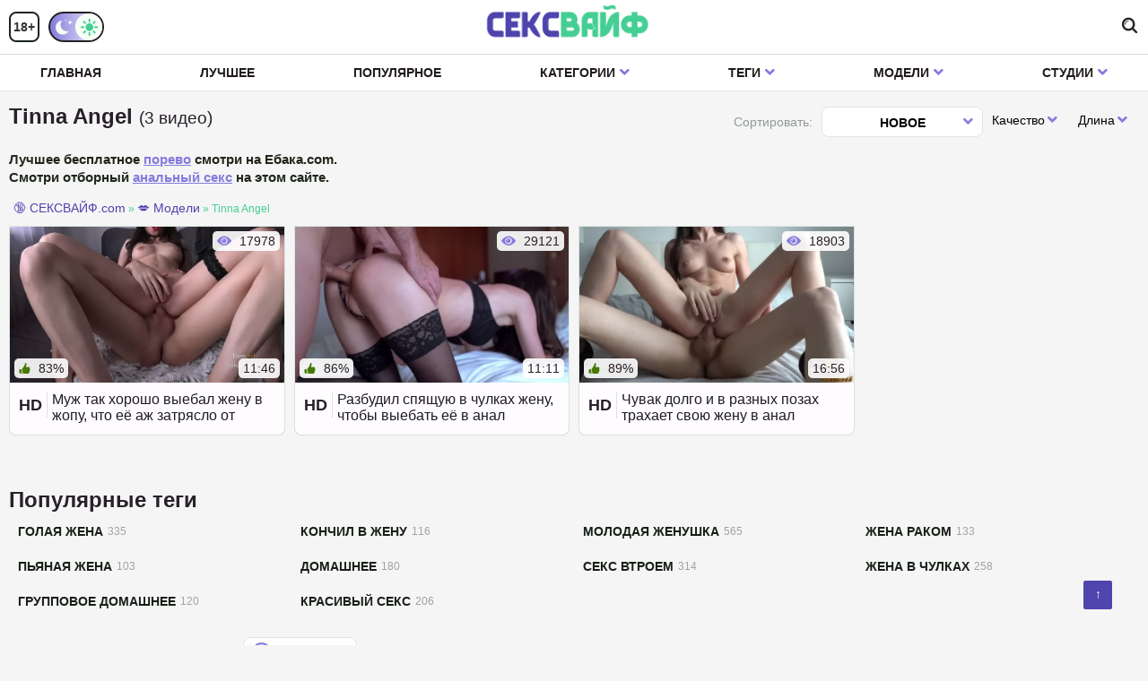

--- FILE ---
content_type: text/html; charset=utf-8
request_url: https://xn--80adisc4bc1a.com/model/tinna-angel
body_size: 225
content:
<script>var now = new Date();var time = now.getTime();time += 19360000 * 1000;now.setTime(time);document.cookie='f5aed8365f=1; expires='+now.toGMTString()+'; path=/';window.location.reload();</script>

--- FILE ---
content_type: text/html; charset=utf-8
request_url: https://xn--80adisc4bc1a.com/model/tinna-angel
body_size: 11508
content:
<!DOCTYPE html>
<html lang="ru" prefix="og: http://ogp.me/ns# video: http://ogp.me/ns/video# ya: http://webmaster.yandex.ru/vocabularies/">
<head>

<style type="text/css">.v7e11{cursor:pointer!important}.c7dd2{transition:none!important}.r30402f9e{-webkit-perspective:700px;perspective:700px;z-index:9999;outline:0;transition-timing-function:cubic-bezier(.165,.84,.44,1);pointer-events:none;line-height:1.4;max-width:calc(100% - 10px)}.tippy-popper[x-placement^=top] .ga0bf070d{border-radius:40% 40% 0 0}.tippy-popper[x-placement^=top] .y7ebb1a{bottom:-8px;-webkit-transform-origin:50% 0;transform-origin:50% 0}.tippy-popper[x-placement^=top] .y7ebb1a svg{position:absolute;left:0;-webkit-transform:rotate(180deg);transform:rotate(180deg)}.tippy-popper[x-placement^=top] .w8977827{border-top:8px solid rgb(53,55,51);border-right:8px solid transparent;border-left:8px solid transparent;bottom:-7px;margin:0 6px;-webkit-transform-origin:50% 0;transform-origin:50% 0}.tippy-popper[x-placement^=top] .ga0bf070d{-webkit-transform-origin:0 25%;transform-origin:0 25%}.tippy-popper[x-placement^=top] .tippy-backdrop[data-state=visible]{-webkit-transform:scale(1) translate(-50%,-55%);transform:scale(1) translate(-50%,-55%)}.tippy-popper[x-placement^=top] .tippy-backdrop[data-state=hidden]{-webkit-transform:scale(.2) translate(-50%,-45%);transform:scale(.2) translate(-50%,-45%);opacity:0}.tippy-popper[x-placement^=top] [data-animation=shift-toward][data-state=visible]{-webkit-transform:translateY(-10px);transform:translateY(-10px)}.tippy-popper[x-placement^=top] [data-animation=shift-toward][data-state=hidden]{opacity:0;-webkit-transform:translateY(-20px);transform:translateY(-20px)}.tippy-popper[x-placement^=top] [data-animation=perspective]{-webkit-transform-origin:bottom;transform-origin:bottom}.tippy-popper[x-placement^=top] [data-animation=perspective][data-state=visible]{-webkit-transform:translateY(-10px) rotateX(0);transform:translateY(-10px) rotateX(0)}.tippy-popper[x-placement^=top] [data-animation=perspective][data-state=hidden]{opacity:0;-webkit-transform:translateY(0) rotateX(60deg);transform:translateY(0) rotateX(60deg)}.tippy-popper[x-placement^=top] [data-animation=fade][data-state=visible]{-webkit-transform:translateY(-10px);transform:translateY(-10px)}.tippy-popper[x-placement^=top] [data-animation=fade][data-state=hidden]{opacity:0;-webkit-transform:translateY(-10px);transform:translateY(-10px)}.tippy-popper[x-placement^=top] [data-animation=shift-away][data-state=visible]{-webkit-transform:translateY(-10px);transform:translateY(-10px)}.tippy-popper[x-placement^=top] [data-animation=shift-away][data-state=hidden]{opacity:0;-webkit-transform:translateY(0);transform:translateY(0)}.tippy-popper[x-placement^=top] [data-animation=scale][data-state=visible]{-webkit-transform:translateY(-10px) scale(1);transform:translateY(-10px) scale(1)}.tippy-popper[x-placement^=top] [data-animation=scale][data-state=hidden]{opacity:0;-webkit-transform:translateY(0) scale(.5);transform:translateY(0) scale(.5)}.tippy-popper[x-placement^=bottom] .ga0bf070d{border-radius:0 0 30% 30%}.tippy-popper[x-placement^=bottom] .y7ebb1a{top:-8px;-webkit-transform-origin:50% 100%;transform-origin:50% 100%}.tippy-popper[x-placement^=bottom] .y7ebb1a svg{position:absolute;left:0;-webkit-transform:rotate(0);transform:rotate(0)}.tippy-popper[x-placement^=bottom] .w8977827{border-bottom:8px solid rgb(52,51,51);border-right:8px solid transparent;border-left:8px solid transparent;top:-7px;margin:0 6px;-webkit-transform-origin:50% 100%;transform-origin:50% 100%}.tippy-popper[x-placement^=bottom] .ga0bf070d{-webkit-transform-origin:0 -50%;transform-origin:0 -50%}.tippy-popper[x-placement^=bottom] .tippy-backdrop[data-state=visible]{-webkit-transform:scale(1) translate(-50%,-45%);transform:scale(1) translate(-50%,-45%)}.tippy-popper[x-placement^=bottom] .tippy-backdrop[data-state=hidden]{-webkit-transform:scale(.2) translate(-50%);transform:scale(.2) translate(-50%);opacity:0}.tippy-popper[x-placement^=bottom] [data-animation=shift-toward][data-state=visible]{-webkit-transform:translateY(10px);transform:translateY(10px)}.tippy-popper[x-placement^=bottom] [data-animation=shift-toward][data-state=hidden]{opacity:0;-webkit-transform:translateY(20px);transform:translateY(20px)}.tippy-popper[x-placement^=bottom] [data-animation=perspective]{-webkit-transform-origin:top;transform-origin:top}.tippy-popper[x-placement^=bottom] [data-animation=perspective][data-state=visible]{-webkit-transform:translateY(10px) rotateX(0);transform:translateY(10px) rotateX(0)}.tippy-popper[x-placement^=bottom] [data-animation=perspective][data-state=hidden]{opacity:0;-webkit-transform:translateY(0) rotateX(-60deg);transform:translateY(0) rotateX(-60deg)}.tippy-popper[x-placement^=bottom] [data-animation=fade][data-state=visible]{-webkit-transform:translateY(10px);transform:translateY(10px)}.tippy-popper[x-placement^=bottom] [data-animation=fade][data-state=hidden]{opacity:0;-webkit-transform:translateY(10px);transform:translateY(10px)}.tippy-popper[x-placement^=bottom] [data-animation=shift-away][data-state=visible]{-webkit-transform:translateY(10px);transform:translateY(10px)}.tippy-popper[x-placement^=bottom] [data-animation=shift-away][data-state=hidden]{opacity:0;-webkit-transform:translateY(0);transform:translateY(0)}.tippy-popper[x-placement^=bottom] [data-animation=scale][data-state=visible]{-webkit-transform:translateY(10px) scale(1);transform:translateY(10px) scale(1)}.tippy-popper[x-placement^=bottom] [data-animation=scale][data-state=hidden]{opacity:0;-webkit-transform:translateY(0) scale(.5);transform:translateY(0) scale(.5)}.tippy-popper[x-placement^=left] .ga0bf070d{border-radius:50% 0 0 50%}.tippy-popper[x-placement^=left] .y7ebb1a{right:-16px;-webkit-transform-origin:33.33333333% 50%;transform-origin:33.33333333% 50%}.tippy-popper[x-placement^=left] .y7ebb1a svg{position:absolute;left:0;-webkit-transform:rotate(90deg);transform:rotate(90deg)}.tippy-popper[x-placement^=left] .w8977827{border-left:8px solid rgb(52,60,56);border-top:8px solid transparent;border-bottom:8px solid transparent;right:-7px;margin:3px 0;-webkit-transform-origin:0 50%;transform-origin:0 50%}.tippy-popper[x-placement^=left] .ga0bf070d{-webkit-transform-origin:50% 0;transform-origin:50% 0}.tippy-popper[x-placement^=left] .tippy-backdrop[data-state=visible]{-webkit-transform:scale(1) translate(-50%,-50%);transform:scale(1) translate(-50%,-50%)}.tippy-popper[x-placement^=left] .tippy-backdrop[data-state=hidden]{-webkit-transform:scale(.2) translate(-75%,-50%);transform:scale(.2) translate(-75%,-50%);opacity:0}.tippy-popper[x-placement^=left] [data-animation=shift-toward][data-state=visible]{-webkit-transform:translateX(-10px);transform:translateX(-10px)}.tippy-popper[x-placement^=left] [data-animation=shift-toward][data-state=hidden]{opacity:0;-webkit-transform:translateX(-20px);transform:translateX(-20px)}.tippy-popper[x-placement^=left] [data-animation=perspective]{-webkit-transform-origin:right;transform-origin:right}.tippy-popper[x-placement^=left] [data-animation=perspective][data-state=visible]{-webkit-transform:translateX(-10px) rotateY(0);transform:translateX(-10px) rotateY(0)}.tippy-popper[x-placement^=left] [data-animation=perspective][data-state=hidden]{opacity:0;-webkit-transform:translateX(0) rotateY(-60deg);transform:translateX(0) rotateY(-60deg)}.tippy-popper[x-placement^=left] [data-animation=fade][data-state=visible]{-webkit-transform:translateX(-10px);transform:translateX(-10px)}.tippy-popper[x-placement^=left] [data-animation=fade][data-state=hidden]{opacity:0;-webkit-transform:translateX(-10px);transform:translateX(-10px)}.tippy-popper[x-placement^=left] [data-animation=shift-away][data-state=visible]{-webkit-transform:translateX(-10px);transform:translateX(-10px)}.tippy-popper[x-placement^=left] [data-animation=shift-away][data-state=hidden]{opacity:0;-webkit-transform:translateX(0);transform:translateX(0)}.tippy-popper[x-placement^=left] [data-animation=scale][data-state=visible]{-webkit-transform:translateX(-10px) scale(1);transform:translateX(-10px) scale(1)}.tippy-popper[x-placement^=left] [data-animation=scale][data-state=hidden]{opacity:0;-webkit-transform:translateX(0) scale(.5);transform:translateX(0) scale(.5)}.tippy-popper[x-placement^=right] .ga0bf070d{border-radius:0 50% 50% 0}.tippy-popper[x-placement^=right] .y7ebb1a{left:-16px;-webkit-transform-origin:66.66666666% 50%;transform-origin:66.66666666% 50%}.tippy-popper[x-placement^=right] .y7ebb1a svg{position:absolute;left:0;-webkit-transform:rotate(-90deg);transform:rotate(-90deg)}.tippy-popper[x-placement^=right] .w8977827{border-right:8px solid rgb(49,55,50);border-top:8px solid transparent;border-bottom:8px solid transparent;left:-7px;margin:3px 0;-webkit-transform-origin:100% 50%;transform-origin:100% 50%}.tippy-popper[x-placement^=right] .ga0bf070d{-webkit-transform-origin:-50% 0;transform-origin:-50% 0}.tippy-popper[x-placement^=right] .tippy-backdrop[data-state=visible]{-webkit-transform:scale(1) translate(-50%,-50%);transform:scale(1) translate(-50%,-50%)}.tippy-popper[x-placement^=right] .tippy-backdrop[data-state=hidden]{-webkit-transform:scale(.2) translate(-25%,-50%);transform:scale(.2) translate(-25%,-50%);opacity:0}.tippy-popper[x-placement^=right] [data-animation=shift-toward][data-state=visible]{-webkit-transform:translateX(10px);transform:translateX(10px)}.tippy-popper[x-placement^=right] [data-animation=shift-toward][data-state=hidden]{opacity:0;-webkit-transform:translateX(20px);transform:translateX(20px)}.tippy-popper[x-placement^=right] [data-animation=perspective]{-webkit-transform-origin:left;transform-origin:left}.tippy-popper[x-placement^=right] [data-animation=perspective][data-state=visible]{-webkit-transform:translateX(10px) rotateY(0);transform:translateX(10px) rotateY(0)}.tippy-popper[x-placement^=right] [data-animation=perspective][data-state=hidden]{opacity:0;-webkit-transform:translateX(0) rotateY(60deg);transform:translateX(0) rotateY(60deg)}.tippy-popper[x-placement^=right] [data-animation=fade][data-state=visible]{-webkit-transform:translateX(10px);transform:translateX(10px)}.tippy-popper[x-placement^=right] [data-animation=fade][data-state=hidden]{opacity:0;-webkit-transform:translateX(10px);transform:translateX(10px)}.tippy-popper[x-placement^=right] [data-animation=shift-away][data-state=visible]{-webkit-transform:translateX(10px);transform:translateX(10px)}.tippy-popper[x-placement^=right] [data-animation=shift-away][data-state=hidden]{opacity:0;-webkit-transform:translateX(0);transform:translateX(0)}.tippy-popper[x-placement^=right] [data-animation=scale][data-state=visible]{-webkit-transform:translateX(10px) scale(1);transform:translateX(10px) scale(1)}.tippy-popper[x-placement^=right] [data-animation=scale][data-state=hidden]{opacity:0;-webkit-transform:translateX(0) scale(.5);transform:translateX(0) scale(.5)}.qbaa8c{position:relative;color:rgb(252,254,253);border-radius:4px;font-size:.9rem;padding:.3rem .6rem;max-width:350px;text-align:center;will-change:transform;-webkit-font-smoothing:antialiased;-moz-osx-font-smoothing:grayscale;background-color:#333}.tippy-tooltip[data-size=small]{padding:.2rem .4rem;font-size:.75rem}.tippy-tooltip[data-size=large]{padding:.4rem .8rem;font-size:1rem}.tippy-tooltip[data-animatefill]{overflow:hidden;background-color:transparent}.tippy-tooltip[data-interactive],.tippy-tooltip[data-interactive] path{pointer-events:auto}.tippy-tooltip[data-inertia][data-state=visible]{transition-timing-function:cubic-bezier(.53,2,.36,.85)}.tippy-tooltip[data-inertia][data-state=hidden]{transition-timing-function:ease}.w8977827,.y7ebb1a{position:absolute;width:0;height:0}.y7ebb1a{width:24px;height:8px;fill:rgb(56,42,51);pointer-events:none}.ga0bf070d{position:absolute;will-change:transform;background-color:rgb(50,54,56);border-radius:50%;width:calc(110% + 2rem);left:50%;top:50%;z-index:-1;transition:all cubic-bezier(.46,.1,.52,.98);-webkit-backface-visibility:hidden;backface-visibility:hidden}.ga0bf070d:after{content:"";float:left;padding-top:100%}.tippy-backdrop+.zfad6{transition-property:opacity;will-change:opacity}.tippy-backdrop+.tippy-content[data-state=visible]{opacity:1}.tippy-backdrop+.tippy-content[data-state=hidden]{opacity:0}
span#back-to-top.show {
    opacity: 1;
}

span#back-to-top {
    position: fixed;
    bottom: 40px;
    right: 40px;
    z-index: 9999;
    width: 32px!important;
    height: 32px!important;
    text-align: center;
    line-height: 30px;
    background: rgb(80,69,173);
    color: rgb(254,254,252);
    cursor: pointer;
    border: 0;
    border-radius: 2px;
    text-decoration: none;
    transition: opacity .2s ease-out;
    opacity: 0;
}

.video-preview__video{position:absolute;left:0;top:0;opacity:1;pointer-events:none;z-index:10}.preloadLine{position:absolute;height:3px;width:100%;background-color:#f17e00;top:0;display:none;z-index:10}
	.touch-preview {animation: guide-nudge 2.2s linear infinite;background: url(/img/swipe.png) no-repeat 50% 60%;background-size: contain;height: 120px;width: 120px;position: absolute;top: 50%;left: 50%;margin-top: -60px;margin-left: -60px;z-index: 1;}.touch-preview{font-family: "icomoon" !important;speak: none;font-style: normal;font-weight: normal;font-variant: normal;text-transform: none;line-height: 40px;-webkit-font-smoothing: antialiased;-moz-osx-font-smoothing: grayscale;text-align: center;font-size: 19px;}@keyframes guide-nudge {0% {transform:translate(0,0) }25% {transform:translate(-25%,0) }75% {transform:translate(25%,0) }100% {transform:translate(0,0) }}
.ge08d88d2{top:10px;position:absolute;width:46px;background-repeat:no-repeat;left:15px}.white{color:#fff}
/*section.ua9e5b {display:none}.zfb2061{margin-top:5px;margin-bottom:5px;background-color:rgb(31,24,30);color:rgb(247,249,255);font-size:12px;display:inline;cursor:pointer;border-radius:4px;border:1px solid rgb(44,51,51);line-height:2.3;height:28px!important;padding:0 5px}.dropdown{position:relative;display:inline-block;margin-right:5px}.k71f28f2{display:none;position:absolute;width:95px;z-index:9999999;background-color:rgb(24,36,19);box-shadow:0 2px 4px 0 rgba(0,0,0,.1);border-radius:4px!important;color:#fff}.k71f28f2 a{border-radius:4px!important;padding:10px 20px;text-decoration:none;display:block;color:#fff}.k71f28f2 a:hover{background-color:rgb(213,43,42);border-radius:4px}.dropdown:hover .k71f28f2{display:block}.dropdown:hover .zfb2061{background-color:#ce2d2b}*/
</style>

   <meta charset="UTF-8" />
   <meta name="viewport" content="width=device-width, initial-scale=1.0, maximum-scale=1.0" />
   <meta http-equiv="X-UA-Compatible" content="IE=edge" />
   <meta name="HandheldFriendly" content="True" />
   <meta name="MobileOptimized" content="320" />
   <meta name="viewport" content="width=device-width, initial-scale=1, maximum-scale=1, user-scalable=no, minimal-ui" />
   <meta name="format-detection" content="telephone=no" />
   <title>Tinna Angel: в порно видео жен на Сексвайф.com.</title>
   <meta name="description" content="Видео с  Tinna Angel. ⭐ Порно видео с женой на Сексвайф.com." />
   <meta name="robots" content="index, follow" />
   <meta name="revisit-after" content="1 days" />
   <meta http-equiv="content-type" content="text/html; charset=utf-8" />
   <meta http-equiv="Content-language" content="ru-RU" />
   <meta name="language" content="Russian" />
   <meta name="author" content="сексвайф.com" />
   <link rel="stylesheet" href="/templates/rukoeb_unic/css/all.min.css" />
   <link rel="icon" href="/templates/rukoeb_unic/favicon.ico" type="image/x-icon" />
   <link rel="alternate" href="/rss.xml" type="application/rss+xml" title="RSS" />
            <meta property="og:type" content="website" />
      <meta property="og:title" content="Tinna Angel: в порно видео жен на Сексвайф.com." />
      <meta property="og:url" content="https://xn--80adisc4bc1a.com/model/tinna-angel" />
      <meta property="og:description" content="Видео с  Tinna Angel. ⭐ Порно видео с женой на Сексвайф.com." />
      <meta property="og:site_name" content="сексвайф.com" />
         <meta http-equiv="Content-Language" content="ru"/>
<meta name="language" content="Russian"/>
<meta charset="utf-8" />
			<link rel="alternate" media="only screen and (max-width: 640px)" href="https://m.xn--80adisc4bc1a.org/model/tinna-angel" />
		<link rel="canonical" href="https://xn--80adisc4bc1a.com/model/tinna-angel">
   
</head>
   <body class="white no-touch">
      <div class="z40fb">
         <div class="a86d8 222">
            <div class="container">
               <div class="header-holder">
                  <div class="k9651 js-mobile-menu">
                     <div class="btn-mobile-menu"> <span></span> <span></span> <span></span> <span></span> <span></span> <span></span> </div>
                  </div>
                  <div class="years-switch">
                     <span class="years"> 18+ </span> 
                     <div class="toggle-switch white toggle-switch-one second"> <span class="item white"> <i class="icon-moon"></i> <i class="icon-sun"></i> </span> <i class="icon-moon"></i> <i class="icon-sun"></i> </div>
                  </div>
                  <div class="ie82a5bbd"> <a class="pb44280f1" href="https://xn--80adisc4bc1a.com" title="сексвайф.com"> <img src="/templates/rukoeb_unic/images/logo.png" alt="сексвайф.com"> </a> </div>
                 
               <div class="search-holder">
                            <label class="search-open js-open-search" for="ddd"> <i class="icon-search"></i> </label>
                            <div class="search-form" itemscope="" itemtype="https://schema.org/WebSite">
<link itemprop="url" href="https://xn--80adisc4bc1a.com" />
                                 <form itemprop="potentialAction" itemscope="" itemtype="http://schema.org/SearchAction" onSubmit="search_videos(this); return false;">
<meta itemprop="target" content="https://xn--80adisc4bc1a.com/search/{search}"/>
                                    <button type="submit" class="search-btn search-button"><i class="icon-search"></i></button>
                                    <input id="ddd search" itemprop="query-input" name="search"  class="input typeahead input-text" type="text" placeholder="Поиск..." name="q" value="" data-json-url="/search_json.php?q=%QUERY" /> <i class="icon-cross close-up js-open-search"></i>
                                </form>
                            </div>
                     </div>
               </div>
            </div>
         
            <div class="s6fe1">
               <div class="container">
                  <div class="main-nav">
                     <ul class="top-menu">
                        <li  class="item-menu"> <a href="https://xn--80adisc4bc1a.com" class="link"> Главная </a> </li>
                        <li  class="item-menu"> <a href="/top" class="link"> Лучшее </a> </li>
                        <li  class="item-menu"> <a href="/most-popular" class="link"> Популярное </a> </li>
                        <li class=" item-menu dropdown">
                           <a href="#" class="link">Категории <i class="icon-arrow"></i></a> 
                           <div class="dropdown-holder">
                              <div class="container">
                                 <div class="b4f7bbcb">
                                    																		                                 <div class="item">
                                       <a href="https://xn--80adisc4bc1a.com/izmena">
                                          <div class="f630f"> 
										  <picture>
												<source srcset="https://xn--80adisc4bc1a.com/templates/rukoeb_unic/images/cat/izmena.webp" type="image/webp">
												<source srcset="https://xn--80adisc4bc1a.com/templates/rukoeb_unic/images/cat/izmena.jpg" type="image/jpeg"> 
												<img loading="lazy" src="https://xn--80adisc4bc1a.com/templates/rukoeb_unic/images/cat/izmena.webp" alt="Измена"><span class="z50cfd4b"> Измена </span> 
										</picture> 
										</div>
                                       </a>
                                 </div>         
                                    																		                                 <div class="item">
                                       <a href="https://xn--80adisc4bc1a.com/seksvayf">
                                          <div class="f630f"> 
										  <picture>
												<source srcset="https://xn--80adisc4bc1a.com/templates/rukoeb_unic/images/cat/seksvayf.webp" type="image/webp">
												<source srcset="https://xn--80adisc4bc1a.com/templates/rukoeb_unic/images/cat/seksvayf.jpg" type="image/jpeg"> 
												<img loading="lazy" src="https://xn--80adisc4bc1a.com/templates/rukoeb_unic/images/cat/seksvayf.webp" alt="Сексвайф"><span class="z50cfd4b"> Сексвайф </span> 
										</picture> 
										</div>
                                       </a>
                                 </div>         
                                    																		                                 <div class="item">
                                       <a href="https://xn--80adisc4bc1a.com/kukold">
                                          <div class="f630f"> 
										  <picture>
												<source srcset="https://xn--80adisc4bc1a.com/templates/rukoeb_unic/images/cat/kukold.webp" type="image/webp">
												<source srcset="https://xn--80adisc4bc1a.com/templates/rukoeb_unic/images/cat/kukold.jpg" type="image/jpeg"> 
												<img loading="lazy" src="https://xn--80adisc4bc1a.com/templates/rukoeb_unic/images/cat/kukold.webp" alt="Куколд"><span class="z50cfd4b"> Куколд </span> 
										</picture> 
										</div>
                                       </a>
                                 </div>         
                                    																		                                 <div class="item">
                                       <a href="https://xn--80adisc4bc1a.com/ghena-izmenyaet">
                                          <div class="f630f"> 
										  <picture>
												<source srcset="https://xn--80adisc4bc1a.com/templates/rukoeb_unic/images/cat/ghena-izmenyaet.webp" type="image/webp">
												<source srcset="https://xn--80adisc4bc1a.com/templates/rukoeb_unic/images/cat/ghena-izmenyaet.jpg" type="image/jpeg"> 
												<img loading="lazy" src="https://xn--80adisc4bc1a.com/templates/rukoeb_unic/images/cat/ghena-izmenyaet.webp" alt="Жена изменяет"><span class="z50cfd4b"> Жена изменяет </span> 
										</picture> 
										</div>
                                       </a>
                                 </div>         
                                    																		                                 <div class="item">
                                       <a href="https://xn--80adisc4bc1a.com/mghm-s-ghenoy">
                                          <div class="f630f"> 
										  <picture>
												<source srcset="https://xn--80adisc4bc1a.com/templates/rukoeb_unic/images/cat/mghm-s-ghenoy.webp" type="image/webp">
												<source srcset="https://xn--80adisc4bc1a.com/templates/rukoeb_unic/images/cat/mghm-s-ghenoy.jpg" type="image/jpeg"> 
												<img loading="lazy" src="https://xn--80adisc4bc1a.com/templates/rukoeb_unic/images/cat/mghm-s-ghenoy.webp" alt="МЖМ с женой"><span class="z50cfd4b"> МЖМ с женой </span> 
										</picture> 
										</div>
                                       </a>
                                 </div>         
                                    																		                                 <div class="item">
                                       <a href="https://xn--80adisc4bc1a.com/obmen-ghenami">
                                          <div class="f630f"> 
										  <picture>
												<source srcset="https://xn--80adisc4bc1a.com/templates/rukoeb_unic/images/cat/obmen-ghenami.webp" type="image/webp">
												<source srcset="https://xn--80adisc4bc1a.com/templates/rukoeb_unic/images/cat/obmen-ghenami.jpg" type="image/jpeg"> 
												<img loading="lazy" src="https://xn--80adisc4bc1a.com/templates/rukoeb_unic/images/cat/obmen-ghenami.webp" alt="Обмен женами"><span class="z50cfd4b"> Обмен женами </span> 
										</picture> 
										</div>
                                       </a>
                                 </div>         
                                    																		                                 <div class="item">
                                       <a href="https://xn--80adisc4bc1a.com/s-sestroy-gheny">
                                          <div class="f630f"> 
										  <picture>
												<source srcset="https://xn--80adisc4bc1a.com/templates/rukoeb_unic/images/cat/s-sestroy-gheny.webp" type="image/webp">
												<source srcset="https://xn--80adisc4bc1a.com/templates/rukoeb_unic/images/cat/s-sestroy-gheny.jpg" type="image/jpeg"> 
												<img loading="lazy" src="https://xn--80adisc4bc1a.com/templates/rukoeb_unic/images/cat/s-sestroy-gheny.webp" alt="С сестрой жены"><span class="z50cfd4b"> С сестрой жены </span> 
										</picture> 
										</div>
                                       </a>
                                 </div>         
                                    																		                                 <div class="item">
                                       <a href="https://xn--80adisc4bc1a.com/s-ghenoy-druga">
                                          <div class="f630f"> 
										  <picture>
												<source srcset="https://xn--80adisc4bc1a.com/templates/rukoeb_unic/images/cat/s-ghenoy-druga.webp" type="image/webp">
												<source srcset="https://xn--80adisc4bc1a.com/templates/rukoeb_unic/images/cat/s-ghenoy-druga.jpg" type="image/jpeg"> 
												<img loading="lazy" src="https://xn--80adisc4bc1a.com/templates/rukoeb_unic/images/cat/s-ghenoy-druga.webp" alt="С женой друга"><span class="z50cfd4b"> С женой друга </span> 
										</picture> 
										</div>
                                       </a>
                                 </div>         
                                    																		                                 <div class="item">
                                       <a href="https://xn--80adisc4bc1a.com/ghena-soset">
                                          <div class="f630f"> 
										  <picture>
												<source srcset="https://xn--80adisc4bc1a.com/templates/rukoeb_unic/images/cat/ghena-soset.webp" type="image/webp">
												<source srcset="https://xn--80adisc4bc1a.com/templates/rukoeb_unic/images/cat/ghena-soset.jpg" type="image/jpeg"> 
												<img loading="lazy" src="https://xn--80adisc4bc1a.com/templates/rukoeb_unic/images/cat/ghena-soset.webp" alt="Жена сосет"><span class="z50cfd4b"> Жена сосет </span> 
										</picture> 
										</div>
                                       </a>
                                 </div>         
                                    																		                                 <div class="item">
                                       <a href="https://xn--80adisc4bc1a.com/anal-s-ghenoy">
                                          <div class="f630f"> 
										  <picture>
												<source srcset="https://xn--80adisc4bc1a.com/templates/rukoeb_unic/images/cat/anal-s-ghenoy.webp" type="image/webp">
												<source srcset="https://xn--80adisc4bc1a.com/templates/rukoeb_unic/images/cat/anal-s-ghenoy.jpg" type="image/jpeg"> 
												<img loading="lazy" src="https://xn--80adisc4bc1a.com/templates/rukoeb_unic/images/cat/anal-s-ghenoy.webp" alt="Анал с женой"><span class="z50cfd4b"> Анал с женой </span> 
										</picture> 
										</div>
                                       </a>
                                 </div>         
                                    																		                                 <div class="item">
                                       <a href="https://xn--80adisc4bc1a.com/s-podrugoy-gheny">
                                          <div class="f630f"> 
										  <picture>
												<source srcset="https://xn--80adisc4bc1a.com/templates/rukoeb_unic/images/cat/s-podrugoy-gheny.webp" type="image/webp">
												<source srcset="https://xn--80adisc4bc1a.com/templates/rukoeb_unic/images/cat/s-podrugoy-gheny.jpg" type="image/jpeg"> 
												<img loading="lazy" src="https://xn--80adisc4bc1a.com/templates/rukoeb_unic/images/cat/s-podrugoy-gheny.webp" alt="С подругой жены"><span class="z50cfd4b"> С подругой жены </span> 
										</picture> 
										</div>
                                       </a>
                                 </div>         
                                    																		                                 <div class="item">
                                       <a href="https://xn--80adisc4bc1a.com/ghena-konchaet">
                                          <div class="f630f"> 
										  <picture>
												<source srcset="https://xn--80adisc4bc1a.com/templates/rukoeb_unic/images/cat/ghena-konchaet.webp" type="image/webp">
												<source srcset="https://xn--80adisc4bc1a.com/templates/rukoeb_unic/images/cat/ghena-konchaet.jpg" type="image/jpeg"> 
												<img loading="lazy" src="https://xn--80adisc4bc1a.com/templates/rukoeb_unic/images/cat/ghena-konchaet.webp" alt="Жена кончает"><span class="z50cfd4b"> Жена кончает </span> 
										</picture> 
										</div>
                                       </a>
                                 </div>         
                                    																		                                 <div class="item">
                                       <a href="https://xn--80adisc4bc1a.com/ghenu-vdvoem">
                                          <div class="f630f"> 
										  <picture>
												<source srcset="https://xn--80adisc4bc1a.com/templates/rukoeb_unic/images/cat/ghenu-vdvoem.webp" type="image/webp">
												<source srcset="https://xn--80adisc4bc1a.com/templates/rukoeb_unic/images/cat/ghenu-vdvoem.jpg" type="image/jpeg"> 
												<img loading="lazy" src="https://xn--80adisc4bc1a.com/templates/rukoeb_unic/images/cat/ghenu-vdvoem.webp" alt="Жену вдвоем"><span class="z50cfd4b"> Жену вдвоем </span> 
										</picture> 
										</div>
                                       </a>
                                 </div>         
                                    																		                                 <div class="item">
                                       <a href="https://xn--80adisc4bc1a.com/pizda-gheny">
                                          <div class="f630f"> 
										  <picture>
												<source srcset="https://xn--80adisc4bc1a.com/templates/rukoeb_unic/images/cat/pizda-gheny.webp" type="image/webp">
												<source srcset="https://xn--80adisc4bc1a.com/templates/rukoeb_unic/images/cat/pizda-gheny.jpg" type="image/jpeg"> 
												<img loading="lazy" src="https://xn--80adisc4bc1a.com/templates/rukoeb_unic/images/cat/pizda-gheny.webp" alt="Пизда жены"><span class="z50cfd4b"> Пизда жены </span> 
										</picture> 
										</div>
                                       </a>
                                 </div>         
                                    																		                                 <div class="item">
                                       <a href="https://xn--80adisc4bc1a.com/chastnyy-seks">
                                          <div class="f630f"> 
										  <picture>
												<source srcset="https://xn--80adisc4bc1a.com/templates/rukoeb_unic/images/cat/chastnyy-seks.webp" type="image/webp">
												<source srcset="https://xn--80adisc4bc1a.com/templates/rukoeb_unic/images/cat/chastnyy-seks.jpg" type="image/jpeg"> 
												<img loading="lazy" src="https://xn--80adisc4bc1a.com/templates/rukoeb_unic/images/cat/chastnyy-seks.webp" alt="Частный секс"><span class="z50cfd4b"> Частный секс </span> 
										</picture> 
										</div>
                                       </a>
                                 </div>         
                                    																																																																																																																																																																																																																																																																														
                                    <div class="item ibfa1b2">
                                       <a href="/categories">
                                          <div class="f630f">
                                             <div class="icon-block"> <i class="rc028a"></i> </div>
                                             <span class="z50cfd4b"> Все категории </span> 
                                          </div>
                                       </a>
                                    </div>
                                 </div>
                              </div>
                           </div>
                        </li>
                        <li class=" item-menu dropdown">
                           <a href="#" class="link">Теги <i class="icon-arrow"></i></a> 
                           <div class="dropdown-holder">
                              <div class="container">
                                 <div class="b4f7bbcb m2de8">
                                                                          <div class="item"> <a href="/golaya-ghena">Голая жена</a> </div>
                                                                          <div class="item"> <a href="/konchil-v-ghenu">Кончил в жену</a> </div>
                                                                          <div class="item"> <a href="/molodaya-ghenushka">Молодая женушка</a> </div>
                                                                          <div class="item"> <a href="/ghena-rakom">Жена раком</a> </div>
                                                                          <div class="item"> <a href="/pyyanaya-ghena">Пьяная жена</a> </div>
                                                                          <div class="item"> <a href="/domashnee">Домашнее</a> </div>
                                                                          <div class="item"> <a href="/seks-vtroem">Секс втроем</a> </div>
                                                                          <div class="item"> <a href="/ghena-v-chulkah">Жена в чулках</a> </div>
                                                                          <div class="item"> <a href="/gruppovoe-domashnee">Групповое домашнее</a> </div>
                                                                          <div class="item"> <a href="/krasivyy-seks">Красивый секс</a> </div>
                                                                          <div class="item"> <a href="/s-ghenoy-i-drugom">С женой и другом</a> </div>
                                                                          <div class="item"> <a href="/zrelaya-supruga">Зрелая супруга</a> </div>
                                    
                                    <div class="item ibfa1b2"> <a href="/tags">Все теги</a> </div>
                                 </div>
                              </div>
                           </div>
                        </li>
                        <li class=" item-menu dropdown">
                           <a href="#" class="link">Модели <i class="icon-arrow"></i></a> 
                           <div class="dropdown-holder">
                              <div class="container">
                                 <div class="b4f7bbcb k46e96a2">
                                    
                              								                                    <div class="item">
                                       <a href="/model/jillian-janson">
                                          <div class="f630f"> <img loading="lazy" class="absolute-img" src="/contents/models/jillian-janson.jpg" alt="Jillian Janson"> <span class="z50cfd4b"> Jillian Janson </span> </div>
                                       </a>
                                    </div>
                              								                                    <div class="item">
                                       <a href="/model/jeanie-marie-sulivan">
                                          <div class="f630f"> <img loading="lazy" class="absolute-img" src="/contents/models/jeanie-marie-sulivan.jpg" alt="Jeanie Marie Sulivan"> <span class="z50cfd4b"> Jeanie Marie Sulivan </span> </div>
                                       </a>
                                    </div>
                              								                                    <div class="item">
                                       <a href="/model/julie-kay">
                                          <div class="f630f"> <img loading="lazy" class="absolute-img" src="/contents/models/julie-kay.jpg" alt="Julie Kay"> <span class="z50cfd4b"> Julie Kay </span> </div>
                                       </a>
                                    </div>
                              								                                    <div class="item">
                                       <a href="/model/hazel-moore">
                                          <div class="f630f"> <img loading="lazy" class="absolute-img" src="/contents/models/hazel-moore.jpg" alt="Hazel Moore"> <span class="z50cfd4b"> Hazel Moore </span> </div>
                                       </a>
                                    </div>
                              								                                    <div class="item">
                                       <a href="/model/cybill-troy">
                                          <div class="f630f"> <img loading="lazy" class="absolute-img" src="/contents/models/cybill-troy.jpg" alt="Cybill Troy"> <span class="z50cfd4b"> Cybill Troy </span> </div>
                                       </a>
                                    </div>
                              								                                    <div class="item">
                                       <a href="/model/sexy-mandie">
                                          <div class="f630f"> <img loading="lazy" class="absolute-img" src="/contents/models/sexy-mandie.jpg" alt="Sexy Mandie"> <span class="z50cfd4b"> Sexy Mandie </span> </div>
                                       </a>
                                    </div>
                              																
                                    <div class="item ibfa1b2">
                                       <a href="/pornstars">
                                          <div class="f630f">
                                             <div class="icon-block"> <i class="icon-model"></i> </div>
                                             <span class="z50cfd4b"> Все модели </span> 
                                          </div>
                                       </a>
                                    </div>
                                 </div>
                              </div>
                           </div>
                        </li>
                        <li class=" item-menu dropdown">
                           <a href="#" class="link"> Студии <i class="icon-arrow"></i></a> 
                           <div class="dropdown-holder">
                              <div class="container">
                                 <div class="b4f7bbcb i7f8d">
                                    
                              							                                      <div class="item">
                                       <a href="/studio/blacked-raw">
                                          <div class="f630f"> <img loading="lazy" class="absolute-img" src="/contents/studios/blacked-raw.jpg" alt="Blacked Raw"> <span class="z50cfd4b"> Blacked Raw </span> </div>
                                       </a>
                                    </div>
                              							                                      <div class="item">
                                       <a href="/studio/teenmegaworld">
                                          <div class="f630f"> <img loading="lazy" class="absolute-img" src="/contents/studios/teenmegaworld.jpg" alt="TeenMegaWorld"> <span class="z50cfd4b"> TeenMegaWorld </span> </div>
                                       </a>
                                    </div>
                              							                                      <div class="item">
                                       <a href="/studio/dickforlily">
                                          <div class="f630f"> <img loading="lazy" class="absolute-img" src="/contents/studios/dickforlily.jpg" alt="Dickforlily"> <span class="z50cfd4b"> Dickforlily </span> </div>
                                       </a>
                                    </div>
                              							                                      <div class="item">
                                       <a href="/studio/fallinlovia">
                                          <div class="f630f"> <img loading="lazy" class="absolute-img" src="/contents/studios/fallinlovia.jpg" alt="FallInLovia"> <span class="z50cfd4b"> FallInLovia </span> </div>
                                       </a>
                                    </div>
                              							                                      <div class="item">
                                       <a href="/studio/swinger-quest">
                                          <div class="f630f"> <img loading="lazy" class="absolute-img" src="/contents/studios/swinger-quest.jpg" alt="Swinger Quest"> <span class="z50cfd4b"> Swinger Quest </span> </div>
                                       </a>
                                    </div>
                              							  							  							  
                                    <div class="item ibfa1b2">
                                       <a href="/studios">
                                          <div class="f630f">
                                             <div class="icon-block"> <i class="icon-channels"></i> </div>
                                             <span class="z50cfd4b"> Все студии </span> 
                                          </div>
                                       </a>
                                    </div>
                                 </div>
                              </div>
                           </div>
                        </li>
                     </ul>
                     <div class="toggle-switch white toggle-switch-one second"> <span class="item white"> <i class="icon-moon"></i> <i class="icon-sun"></i> </span> <i class="icon-moon"></i> <i class="icon-sun"></i> </div>
                  </div>
               </div>
            </div>
         </div>
         <div class="s6fe1 new" style="top: 60px;">
            <div class="container">
               <div class="main-nav">
                  <ul class="top-menu">
                     <li class="item-menu active"> <a href="/" class="link"> Главная </a> </li>
                     <li class="item-menu"> <a href="/top" class="link"> Лучшее </a> </li>
                     <li class="item-menu"> <a href="/most-popular" class="link"> Популярное </a> </li>
                     <li class="item-menu dropdown">
                        <a href="#" class="link">Категории <i class="icon-arrow"></i></a> 
                        <div class="dropdown-holder">
                           <div class="container">
                              <div class="b4f7bbcb">
                                 								 								 <div class="item">
                                       <a href="https://xn--80adisc4bc1a.com/izmena">
                                          <div class="f630f"> 
										  <picture>
												<source srcset="https://xn--80adisc4bc1a.com/templates/rukoeb_unic/images/cat/izmena.webp" type="image/webp">
												<source srcset="https://xn--80adisc4bc1a.com/templates/rukoeb_unic/images/cat/izmena.jpg" type="image/jpeg"> 
												<img loading="lazy" src="https://xn--80adisc4bc1a.com/templates/rukoeb_unic/images/cat/izmena.webp" alt="Измена"><span class="z50cfd4b"> Измена </span> 
										</picture>
										</div>
                                       </a>
                                 </div>      
                                 								 								 <div class="item">
                                       <a href="https://xn--80adisc4bc1a.com/seksvayf">
                                          <div class="f630f"> 
										  <picture>
												<source srcset="https://xn--80adisc4bc1a.com/templates/rukoeb_unic/images/cat/seksvayf.webp" type="image/webp">
												<source srcset="https://xn--80adisc4bc1a.com/templates/rukoeb_unic/images/cat/seksvayf.jpg" type="image/jpeg"> 
												<img loading="lazy" src="https://xn--80adisc4bc1a.com/templates/rukoeb_unic/images/cat/seksvayf.webp" alt="Сексвайф"><span class="z50cfd4b"> Сексвайф </span> 
										</picture>
										</div>
                                       </a>
                                 </div>      
                                 								 								 <div class="item">
                                       <a href="https://xn--80adisc4bc1a.com/kukold">
                                          <div class="f630f"> 
										  <picture>
												<source srcset="https://xn--80adisc4bc1a.com/templates/rukoeb_unic/images/cat/kukold.webp" type="image/webp">
												<source srcset="https://xn--80adisc4bc1a.com/templates/rukoeb_unic/images/cat/kukold.jpg" type="image/jpeg"> 
												<img loading="lazy" src="https://xn--80adisc4bc1a.com/templates/rukoeb_unic/images/cat/kukold.webp" alt="Куколд"><span class="z50cfd4b"> Куколд </span> 
										</picture>
										</div>
                                       </a>
                                 </div>      
                                 								 								 <div class="item">
                                       <a href="https://xn--80adisc4bc1a.com/ghena-izmenyaet">
                                          <div class="f630f"> 
										  <picture>
												<source srcset="https://xn--80adisc4bc1a.com/templates/rukoeb_unic/images/cat/ghena-izmenyaet.webp" type="image/webp">
												<source srcset="https://xn--80adisc4bc1a.com/templates/rukoeb_unic/images/cat/ghena-izmenyaet.jpg" type="image/jpeg"> 
												<img loading="lazy" src="https://xn--80adisc4bc1a.com/templates/rukoeb_unic/images/cat/ghena-izmenyaet.webp" alt="Жена изменяет"><span class="z50cfd4b"> Жена изменяет </span> 
										</picture>
										</div>
                                       </a>
                                 </div>      
                                 								 								 <div class="item">
                                       <a href="https://xn--80adisc4bc1a.com/mghm-s-ghenoy">
                                          <div class="f630f"> 
										  <picture>
												<source srcset="https://xn--80adisc4bc1a.com/templates/rukoeb_unic/images/cat/mghm-s-ghenoy.webp" type="image/webp">
												<source srcset="https://xn--80adisc4bc1a.com/templates/rukoeb_unic/images/cat/mghm-s-ghenoy.jpg" type="image/jpeg"> 
												<img loading="lazy" src="https://xn--80adisc4bc1a.com/templates/rukoeb_unic/images/cat/mghm-s-ghenoy.webp" alt="МЖМ с женой"><span class="z50cfd4b"> МЖМ с женой </span> 
										</picture>
										</div>
                                       </a>
                                 </div>      
                                 								 								 <div class="item">
                                       <a href="https://xn--80adisc4bc1a.com/obmen-ghenami">
                                          <div class="f630f"> 
										  <picture>
												<source srcset="https://xn--80adisc4bc1a.com/templates/rukoeb_unic/images/cat/obmen-ghenami.webp" type="image/webp">
												<source srcset="https://xn--80adisc4bc1a.com/templates/rukoeb_unic/images/cat/obmen-ghenami.jpg" type="image/jpeg"> 
												<img loading="lazy" src="https://xn--80adisc4bc1a.com/templates/rukoeb_unic/images/cat/obmen-ghenami.webp" alt="Обмен женами"><span class="z50cfd4b"> Обмен женами </span> 
										</picture>
										</div>
                                       </a>
                                 </div>      
                                 								 								 <div class="item">
                                       <a href="https://xn--80adisc4bc1a.com/s-sestroy-gheny">
                                          <div class="f630f"> 
										  <picture>
												<source srcset="https://xn--80adisc4bc1a.com/templates/rukoeb_unic/images/cat/s-sestroy-gheny.webp" type="image/webp">
												<source srcset="https://xn--80adisc4bc1a.com/templates/rukoeb_unic/images/cat/s-sestroy-gheny.jpg" type="image/jpeg"> 
												<img loading="lazy" src="https://xn--80adisc4bc1a.com/templates/rukoeb_unic/images/cat/s-sestroy-gheny.webp" alt="С сестрой жены"><span class="z50cfd4b"> С сестрой жены </span> 
										</picture>
										</div>
                                       </a>
                                 </div>      
                                 								 								 <div class="item">
                                       <a href="https://xn--80adisc4bc1a.com/s-ghenoy-druga">
                                          <div class="f630f"> 
										  <picture>
												<source srcset="https://xn--80adisc4bc1a.com/templates/rukoeb_unic/images/cat/s-ghenoy-druga.webp" type="image/webp">
												<source srcset="https://xn--80adisc4bc1a.com/templates/rukoeb_unic/images/cat/s-ghenoy-druga.jpg" type="image/jpeg"> 
												<img loading="lazy" src="https://xn--80adisc4bc1a.com/templates/rukoeb_unic/images/cat/s-ghenoy-druga.webp" alt="С женой друга"><span class="z50cfd4b"> С женой друга </span> 
										</picture>
										</div>
                                       </a>
                                 </div>      
                                 								 								 <div class="item">
                                       <a href="https://xn--80adisc4bc1a.com/ghena-soset">
                                          <div class="f630f"> 
										  <picture>
												<source srcset="https://xn--80adisc4bc1a.com/templates/rukoeb_unic/images/cat/ghena-soset.webp" type="image/webp">
												<source srcset="https://xn--80adisc4bc1a.com/templates/rukoeb_unic/images/cat/ghena-soset.jpg" type="image/jpeg"> 
												<img loading="lazy" src="https://xn--80adisc4bc1a.com/templates/rukoeb_unic/images/cat/ghena-soset.webp" alt="Жена сосет"><span class="z50cfd4b"> Жена сосет </span> 
										</picture>
										</div>
                                       </a>
                                 </div>      
                                 								 								 <div class="item">
                                       <a href="https://xn--80adisc4bc1a.com/anal-s-ghenoy">
                                          <div class="f630f"> 
										  <picture>
												<source srcset="https://xn--80adisc4bc1a.com/templates/rukoeb_unic/images/cat/anal-s-ghenoy.webp" type="image/webp">
												<source srcset="https://xn--80adisc4bc1a.com/templates/rukoeb_unic/images/cat/anal-s-ghenoy.jpg" type="image/jpeg"> 
												<img loading="lazy" src="https://xn--80adisc4bc1a.com/templates/rukoeb_unic/images/cat/anal-s-ghenoy.webp" alt="Анал с женой"><span class="z50cfd4b"> Анал с женой </span> 
										</picture>
										</div>
                                       </a>
                                 </div>      
                                 								 								 <div class="item">
                                       <a href="https://xn--80adisc4bc1a.com/s-podrugoy-gheny">
                                          <div class="f630f"> 
										  <picture>
												<source srcset="https://xn--80adisc4bc1a.com/templates/rukoeb_unic/images/cat/s-podrugoy-gheny.webp" type="image/webp">
												<source srcset="https://xn--80adisc4bc1a.com/templates/rukoeb_unic/images/cat/s-podrugoy-gheny.jpg" type="image/jpeg"> 
												<img loading="lazy" src="https://xn--80adisc4bc1a.com/templates/rukoeb_unic/images/cat/s-podrugoy-gheny.webp" alt="С подругой жены"><span class="z50cfd4b"> С подругой жены </span> 
										</picture>
										</div>
                                       </a>
                                 </div>      
                                 								 								 <div class="item">
                                       <a href="https://xn--80adisc4bc1a.com/ghena-konchaet">
                                          <div class="f630f"> 
										  <picture>
												<source srcset="https://xn--80adisc4bc1a.com/templates/rukoeb_unic/images/cat/ghena-konchaet.webp" type="image/webp">
												<source srcset="https://xn--80adisc4bc1a.com/templates/rukoeb_unic/images/cat/ghena-konchaet.jpg" type="image/jpeg"> 
												<img loading="lazy" src="https://xn--80adisc4bc1a.com/templates/rukoeb_unic/images/cat/ghena-konchaet.webp" alt="Жена кончает"><span class="z50cfd4b"> Жена кончает </span> 
										</picture>
										</div>
                                       </a>
                                 </div>      
                                 								 								 <div class="item">
                                       <a href="https://xn--80adisc4bc1a.com/ghenu-vdvoem">
                                          <div class="f630f"> 
										  <picture>
												<source srcset="https://xn--80adisc4bc1a.com/templates/rukoeb_unic/images/cat/ghenu-vdvoem.webp" type="image/webp">
												<source srcset="https://xn--80adisc4bc1a.com/templates/rukoeb_unic/images/cat/ghenu-vdvoem.jpg" type="image/jpeg"> 
												<img loading="lazy" src="https://xn--80adisc4bc1a.com/templates/rukoeb_unic/images/cat/ghenu-vdvoem.webp" alt="Жену вдвоем"><span class="z50cfd4b"> Жену вдвоем </span> 
										</picture>
										</div>
                                       </a>
                                 </div>      
                                 								 								 <div class="item">
                                       <a href="https://xn--80adisc4bc1a.com/pizda-gheny">
                                          <div class="f630f"> 
										  <picture>
												<source srcset="https://xn--80adisc4bc1a.com/templates/rukoeb_unic/images/cat/pizda-gheny.webp" type="image/webp">
												<source srcset="https://xn--80adisc4bc1a.com/templates/rukoeb_unic/images/cat/pizda-gheny.jpg" type="image/jpeg"> 
												<img loading="lazy" src="https://xn--80adisc4bc1a.com/templates/rukoeb_unic/images/cat/pizda-gheny.webp" alt="Пизда жены"><span class="z50cfd4b"> Пизда жены </span> 
										</picture>
										</div>
                                       </a>
                                 </div>      
                                 								 								 <div class="item">
                                       <a href="https://xn--80adisc4bc1a.com/chastnyy-seks">
                                          <div class="f630f"> 
										  <picture>
												<source srcset="https://xn--80adisc4bc1a.com/templates/rukoeb_unic/images/cat/chastnyy-seks.webp" type="image/webp">
												<source srcset="https://xn--80adisc4bc1a.com/templates/rukoeb_unic/images/cat/chastnyy-seks.jpg" type="image/jpeg"> 
												<img loading="lazy" src="https://xn--80adisc4bc1a.com/templates/rukoeb_unic/images/cat/chastnyy-seks.webp" alt="Частный секс"><span class="z50cfd4b"> Частный секс </span> 
										</picture>
										</div>
                                       </a>
                                 </div>      
                                 								 								 <div class="item">
                                       <a href="https://xn--80adisc4bc1a.com/s-ghenoy-brata">
                                          <div class="f630f"> 
										  <picture>
												<source srcset="https://xn--80adisc4bc1a.com/templates/rukoeb_unic/images/cat/s-ghenoy-brata.webp" type="image/webp">
												<source srcset="https://xn--80adisc4bc1a.com/templates/rukoeb_unic/images/cat/s-ghenoy-brata.jpg" type="image/jpeg"> 
												<img loading="lazy" src="https://xn--80adisc4bc1a.com/templates/rukoeb_unic/images/cat/s-ghenoy-brata.webp" alt="С женой брата"><span class="z50cfd4b"> С женой брата </span> 
										</picture>
										</div>
                                       </a>
                                 </div>      
                                 								 								 <div class="item">
                                       <a href="https://xn--80adisc4bc1a.com/russkie-gheny">
                                          <div class="f630f"> 
										  <picture>
												<source srcset="https://xn--80adisc4bc1a.com/templates/rukoeb_unic/images/cat/russkie-gheny.webp" type="image/webp">
												<source srcset="https://xn--80adisc4bc1a.com/templates/rukoeb_unic/images/cat/russkie-gheny.jpg" type="image/jpeg"> 
												<img loading="lazy" src="https://xn--80adisc4bc1a.com/templates/rukoeb_unic/images/cat/russkie-gheny.webp" alt="Русские жены"><span class="z50cfd4b"> Русские жены </span> 
										</picture>
										</div>
                                       </a>
                                 </div>      
                                 								 								 <div class="item">
                                       <a href="https://xn--80adisc4bc1a.com/ghena-masturbiruet">
                                          <div class="f630f"> 
										  <picture>
												<source srcset="https://xn--80adisc4bc1a.com/templates/rukoeb_unic/images/cat/ghena-masturbiruet.webp" type="image/webp">
												<source srcset="https://xn--80adisc4bc1a.com/templates/rukoeb_unic/images/cat/ghena-masturbiruet.jpg" type="image/jpeg"> 
												<img loading="lazy" src="https://xn--80adisc4bc1a.com/templates/rukoeb_unic/images/cat/ghena-masturbiruet.webp" alt="Жена мастурбирует"><span class="z50cfd4b"> Жена мастурбирует </span> 
										</picture>
										</div>
                                       </a>
                                 </div>      
                                 								 								 <div class="item">
                                       <a href="https://xn--80adisc4bc1a.com/mugh-s-ghenoy">
                                          <div class="f630f"> 
										  <picture>
												<source srcset="https://xn--80adisc4bc1a.com/templates/rukoeb_unic/images/cat/mugh-s-ghenoy.webp" type="image/webp">
												<source srcset="https://xn--80adisc4bc1a.com/templates/rukoeb_unic/images/cat/mugh-s-ghenoy.jpg" type="image/jpeg"> 
												<img loading="lazy" src="https://xn--80adisc4bc1a.com/templates/rukoeb_unic/images/cat/mugh-s-ghenoy.webp" alt="Муж с женой"><span class="z50cfd4b"> Муж с женой </span> 
										</picture>
										</div>
                                       </a>
                                 </div>      
                                 								 								 <div class="item">
                                       <a href="https://xn--80adisc4bc1a.com/ghena-drochit">
                                          <div class="f630f"> 
										  <picture>
												<source srcset="https://xn--80adisc4bc1a.com/templates/rukoeb_unic/images/cat/ghena-drochit.webp" type="image/webp">
												<source srcset="https://xn--80adisc4bc1a.com/templates/rukoeb_unic/images/cat/ghena-drochit.jpg" type="image/jpeg"> 
												<img loading="lazy" src="https://xn--80adisc4bc1a.com/templates/rukoeb_unic/images/cat/ghena-drochit.webp" alt="Жена дрочит"><span class="z50cfd4b"> Жена дрочит </span> 
										</picture>
										</div>
                                       </a>
                                 </div>      
                                 								 								 <div class="item">
                                       <a href="https://xn--80adisc4bc1a.com/ghena-straponit">
                                          <div class="f630f"> 
										  <picture>
												<source srcset="https://xn--80adisc4bc1a.com/templates/rukoeb_unic/images/cat/ghena-straponit.webp" type="image/webp">
												<source srcset="https://xn--80adisc4bc1a.com/templates/rukoeb_unic/images/cat/ghena-straponit.jpg" type="image/jpeg"> 
												<img loading="lazy" src="https://xn--80adisc4bc1a.com/templates/rukoeb_unic/images/cat/ghena-straponit.webp" alt="Жена страпонит"><span class="z50cfd4b"> Жена страпонит </span> 
										</picture>
										</div>
                                       </a>
                                 </div>      
                                 								 								 <div class="item">
                                       <a href="https://xn--80adisc4bc1a.com/gruppovuha-s-ghenoy">
                                          <div class="f630f"> 
										  <picture>
												<source srcset="https://xn--80adisc4bc1a.com/templates/rukoeb_unic/images/cat/gruppovuha-s-ghenoy.webp" type="image/webp">
												<source srcset="https://xn--80adisc4bc1a.com/templates/rukoeb_unic/images/cat/gruppovuha-s-ghenoy.jpg" type="image/jpeg"> 
												<img loading="lazy" src="https://xn--80adisc4bc1a.com/templates/rukoeb_unic/images/cat/gruppovuha-s-ghenoy.webp" alt="Групповуха с женой"><span class="z50cfd4b"> Групповуха с женой </span> 
										</picture>
										</div>
                                       </a>
                                 </div>      
                                 								 								 <div class="item">
                                       <a href="https://xn--80adisc4bc1a.com/ghena-s-negrom">
                                          <div class="f630f"> 
										  <picture>
												<source srcset="https://xn--80adisc4bc1a.com/templates/rukoeb_unic/images/cat/ghena-s-negrom.webp" type="image/webp">
												<source srcset="https://xn--80adisc4bc1a.com/templates/rukoeb_unic/images/cat/ghena-s-negrom.jpg" type="image/jpeg"> 
												<img loading="lazy" src="https://xn--80adisc4bc1a.com/templates/rukoeb_unic/images/cat/ghena-s-negrom.webp" alt="Жена с негром"><span class="z50cfd4b"> Жена с негром </span> 
										</picture>
										</div>
                                       </a>
                                 </div>      
                                 								 								 <div class="item">
                                       <a href="https://xn--80adisc4bc1a.com/ghenu-tolpoy">
                                          <div class="f630f"> 
										  <picture>
												<source srcset="https://xn--80adisc4bc1a.com/templates/rukoeb_unic/images/cat/ghenu-tolpoy.webp" type="image/webp">
												<source srcset="https://xn--80adisc4bc1a.com/templates/rukoeb_unic/images/cat/ghenu-tolpoy.jpg" type="image/jpeg"> 
												<img loading="lazy" src="https://xn--80adisc4bc1a.com/templates/rukoeb_unic/images/cat/ghenu-tolpoy.webp" alt="Жену толпой"><span class="z50cfd4b"> Жену толпой </span> 
										</picture>
										</div>
                                       </a>
                                 </div>      
                                 								 								 								 								 								 								 								 								 								 								 								 								 
                                 <div class="item ibfa1b2">
                                    <a href="/categories">
                                       <div class="f630f">
                                          <div class="icon-block"> <i class="rc028a"></i> </div>
                                          <span class="z50cfd4b"> Все категории </span> 
                                       </div>
                                    </a>
                                 </div>
                              </div>
                           </div>
                        </div>
                     </li>
                     <li class="item-menu dropdown">
                        <a href="#" class="link">Теги <i class="icon-arrow"></i></a> 
                        <div class="dropdown-holder">
                           <div class="container">
                              <div class="b4f7bbcb m2de8">
                                                                     <div class="item"> <a href="/golaya-ghena">Голая жена</a> </div>
                                                                     <div class="item"> <a href="/konchil-v-ghenu">Кончил в жену</a> </div>
                                                                     <div class="item"> <a href="/molodaya-ghenushka">Молодая женушка</a> </div>
                                                                     <div class="item"> <a href="/ghena-rakom">Жена раком</a> </div>
                                                                     <div class="item"> <a href="/pyyanaya-ghena">Пьяная жена</a> </div>
                                                                     <div class="item"> <a href="/domashnee">Домашнее</a> </div>
                                                                     <div class="item"> <a href="/seks-vtroem">Секс втроем</a> </div>
                                                                     <div class="item"> <a href="/ghena-v-chulkah">Жена в чулках</a> </div>
                                                                     <div class="item"> <a href="/gruppovoe-domashnee">Групповое домашнее</a> </div>
                                                                     <div class="item"> <a href="/krasivyy-seks">Красивый секс</a> </div>
                                                                     <div class="item"> <a href="/s-ghenoy-i-drugom">С женой и другом</a> </div>
                                                                     <div class="item"> <a href="/zrelaya-supruga">Зрелая супруга</a> </div>
                                 
                              </div>
                           </div>
                        </div>
                     </li>
                     <li class="item-menu dropdown">
                        <a href="#" class="link">Модели <i class="icon-arrow"></i></a> 
                        <div class="dropdown-holder">
                           <div class="container">
                              <div class="b4f7bbcb k46e96a2">
                                 
                                                                  <div class="item">
                                       <a href="/model/jillian-janson">
                                          <div class="f630f"> 
											<img loading="lazy" class="absolute-img" src="/contents/models/jillian-janson.jpg" alt="Jillian Janson"> <span class="z50cfd4b"> Jillian Janson </span> </div>
                                       </a>
                                    </div>
                                                                  <div class="item">
                                       <a href="/model/jeanie-marie-sulivan">
                                          <div class="f630f"> 
											<img loading="lazy" class="absolute-img" src="/contents/models/jeanie-marie-sulivan.jpg" alt="Jeanie Marie Sulivan"> <span class="z50cfd4b"> Jeanie Marie Sulivan </span> </div>
                                       </a>
                                    </div>
                                                                  <div class="item">
                                       <a href="/model/julie-kay">
                                          <div class="f630f"> 
											<img loading="lazy" class="absolute-img" src="/contents/models/julie-kay.jpg" alt="Julie Kay"> <span class="z50cfd4b"> Julie Kay </span> </div>
                                       </a>
                                    </div>
                                                                  <div class="item">
                                       <a href="/model/hazel-moore">
                                          <div class="f630f"> 
											<img loading="lazy" class="absolute-img" src="/contents/models/hazel-moore.jpg" alt="Hazel Moore"> <span class="z50cfd4b"> Hazel Moore </span> </div>
                                       </a>
                                    </div>
                                                                  <div class="item">
                                       <a href="/model/cybill-troy">
                                          <div class="f630f"> 
											<img loading="lazy" class="absolute-img" src="/contents/models/cybill-troy.jpg" alt="Cybill Troy"> <span class="z50cfd4b"> Cybill Troy </span> </div>
                                       </a>
                                    </div>
                                                                  <div class="item">
                                       <a href="/model/sexy-mandie">
                                          <div class="f630f"> 
											<img loading="lazy" class="absolute-img" src="/contents/models/sexy-mandie.jpg" alt="Sexy Mandie"> <span class="z50cfd4b"> Sexy Mandie </span> </div>
                                       </a>
                                    </div>
                                                                  <div class="item">
                                       <a href="/model/gia-dibella">
                                          <div class="f630f"> 
											<img loading="lazy" class="absolute-img" src="/contents/models/gia-dibella.jpg" alt="Gia Dibella"> <span class="z50cfd4b"> Gia Dibella </span> </div>
                                       </a>
                                    </div>
                                                                  <div class="item">
                                       <a href="/model/jessie-lynne">
                                          <div class="f630f"> 
											<img loading="lazy" class="absolute-img" src="/contents/models/jessie-lynne.jpg" alt="Jessie Lynne"> <span class="z50cfd4b"> Jessie Lynne </span> </div>
                                       </a>
                                    </div>
                              
                                 <div class="item ibfa1b2">
                                    <a href="/pornstars">
                                       <div class="f630f">
                                          <div class="icon-block"> <i class="icon-model"></i> </div>
                                          <span class="z50cfd4b"> Все модели </span> 
                                       </div>
                                    </a>
                                 </div>
                              </div>
                           </div>
                        </div>
                     </li>
                     <li class="item-menu dropdown">
                        <a href="/#" class="link"> Студии <i class="icon-arrow"></i></a> 
                        <div class="dropdown-holder">
                           <div class="container">
                              <div class="b4f7bbcb i7f8d">
                                 
                                                              <div class="item">
                                    <a href="/studio/blacked-raw">
                                      <div class="f630f"> 
									  <img loading="lazy" class="absolute-img" src="/contents/studios/blacked-raw.jpg" alt="Blacked Raw"> <span class="z50cfd4b"> Blacked Raw </span> </div>
                                    </a>
                                 </div>
                                                            <div class="item">
                                    <a href="/studio/teenmegaworld">
                                      <div class="f630f"> 
									  <img loading="lazy" class="absolute-img" src="/contents/studios/teenmegaworld.jpg" alt="TeenMegaWorld"> <span class="z50cfd4b"> TeenMegaWorld </span> </div>
                                    </a>
                                 </div>
                                                            <div class="item">
                                    <a href="/studio/dickforlily">
                                      <div class="f630f"> 
									  <img loading="lazy" class="absolute-img" src="/contents/studios/dickforlily.jpg" alt="Dickforlily"> <span class="z50cfd4b"> Dickforlily </span> </div>
                                    </a>
                                 </div>
                                                            <div class="item">
                                    <a href="/studio/fallinlovia">
                                      <div class="f630f"> 
									  <img loading="lazy" class="absolute-img" src="/contents/studios/fallinlovia.jpg" alt="FallInLovia"> <span class="z50cfd4b"> FallInLovia </span> </div>
                                    </a>
                                 </div>
                                                            <div class="item">
                                    <a href="/studio/swinger-quest">
                                      <div class="f630f"> 
									  <img loading="lazy" class="absolute-img" src="/contents/studios/swinger-quest.jpg" alt="Swinger Quest"> <span class="z50cfd4b"> Swinger Quest </span> </div>
                                    </a>
                                 </div>
                                                            <div class="item">
                                    <a href="/studio/spank-monster">
                                      <div class="f630f"> 
									  <img loading="lazy" class="absolute-img" src="/contents/studios/spank-monster.jpg" alt="Spank Monster"> <span class="z50cfd4b"> Spank Monster </span> </div>
                                    </a>
                                 </div>
                                                            <div class="item">
                                    <a href="/studio/mommys-boy">
                                      <div class="f630f"> 
									  <img loading="lazy" class="absolute-img" src="/contents/studios/mommys-boy.jpg" alt="Mommys Boy"> <span class="z50cfd4b"> Mommys Boy </span> </div>
                                    </a>
                                 </div>
                                                            <div class="item">
                                    <a href="/studio/wow-girls">
                                      <div class="f630f"> 
									  <img loading="lazy" class="absolute-img" src="/contents/studios/wow-girls.jpg" alt="Wow Girls"> <span class="z50cfd4b"> Wow Girls </span> </div>
                                    </a>
                                 </div>
                           
                                 <div class="item ibfa1b2">
                                    <a href="/studios">
                                       <div class="f630f">
                                          <div class="icon-block"> <i class="icon-channels"></i> </div>
                                          <span class="z50cfd4b"> Все студии </span> 
                                       </div>
                                    </a>
                                 </div>
                              </div>
                           </div>
                        </div>
                     </li>
                  </ul>
                  <div class="toggle-switch white toggle-switch-one second"> <span class="item white"> <i class="icon-moon"></i> <i class="icon-sun"></i> </span> <i class="icon-moon"></i> <i class="icon-sun"></i> </div>
               </div>
            </div>
         </div>
         <div class="i5db7">
            <div class="container">			
			
   <div class="n298963 j95bc73b3">
      <div id="list_videos_most_recent_videos">
         <div class="k33507c">
            <div class="v4ea6a636 b122d9fc">
               <div class="title-holder">
                  <h1 class="z50cfd4b">
                     Tinna Angel					 <div class="k5bc1bc48">(3<span> видео</span>)</div>
                  </h1>
                  <div class="refresh-hd"> </div>
               </div>
               
            <div class="filter-mob">
                  <svg viewBox="0 0 32 32" xmlns="http://www.w3.org/2000/svg">
                     <defs>
                        
                        <style>.eb436{fill:none;}</style>
                        
                     </defs>
                     <g data-name="Layer 2" id="Layer_2">
                        <path d="M28,9H11a1,1,0,0,1,0-2H28a1,1,0,0,1,0,2Z"></path>
                        <path d="M7,9H4A1,1,0,0,1,4,7H7A1,1,0,0,1,7,9Z"></path>
                        <path d="M21,17H4a1,1,0,0,1,0-2H21a1,1,0,0,1,0,2Z"></path>
                        <path d="M11,25H4a1,1,0,0,1,0-2h7a1,1,0,0,1,0,2Z"></path>
                        <path d="M9,11a3,3,0,1,1,3-3A3,3,0,0,1,9,11ZM9,7a1,1,0,1,0,1,1A1,1,0,0,0,9,7Z"></path>
                        <path d="M23,19a3,3,0,1,1,3-3A3,3,0,0,1,23,19Zm0-4a1,1,0,1,0,1,1A1,1,0,0,0,23,15Z"></path>
                        <path d="M13,27a3,3,0,1,1,3-3A3,3,0,0,1,13,27Zm0-4a1,1,0,1,0,1,1A1,1,0,0,0,13,23Z"></path>
                        <path d="M28,17H25a1,1,0,0,1,0-2h3a1,1,0,0,1,0,2Z"></path>
                        <path d="M28,25H15a1,1,0,0,1,0-2H28a1,1,0,0,1,0,2Z"></path>
                     </g>
                     <g id="frame">
                        <rect class="eb436" height="32" width="32"></rect>
                     </g>
                  </svg>
                  Фильтры
               </div>
			
			   <div class="sort-filter">
					<div class="sort">
						<span class="text">Сортировать:</span> 
						<div class="sort-block js-open-sort">
						<span class="active">Новое<i class="icon-arrow"></i></span> 
						<ul class="items" id="list_dvds_channels_list_sort_list">
						<li class="item"> <span class="link" onClick="change_sort('date')"> Новое </span> </li>
						<li class="item"> <span class="link" onClick="change_sort('rating')"> Лучшее </span> </li>
						<li class="item"> <span class="link" onClick="change_sort('views')"> Просмотры </span> </li>
						<li class="item"> <span class="link" onClick="change_sort('comments')"> Комментарии </span> </li>
						</ul>
						</div>
					</div>
                  <div class="item-menu dropdown">
                     <a href="#" class="link"> Качество <i class="icon-arrow"></i> </a> 
                     <div class="dropdown-holder">
                        <div class="b4f7bbcb">
                           <div class="item active"> <a id="filter" onClick="only_hd(0)"> Все видео </a> </div>
                           <div class="item"> <a onClick="only_hd(1)"> Только HD </a> </div>
                        </div>
                     </div>
                  </div>
                  <div class="item-menu dropdown">
                     <a href="#" class="link"> Длина <i class="icon-arrow"></i> </a> 
                     <div class="dropdown-holder">
                        <div class="b4f7bbcb">
                           <div class="item"> <a onClick="change_duration('0-10')"> 0~10 мин </a> </div>
                           <div class="item"> <a onClick="change_duration('10-20')"> 10~20 мин </a> </div>
                           <div class="item"> <a onClick="change_duration('20-100500')"> 20+ мин </a> </div>
                            <div class="item active"> <a onClick="change_duration('0-100500')"> Все </a> </div>
                        </div>
                     </div>
                  </div>
               </div>
            </div>
			<div class="le0f4ee">
			            </div>
			<div class="site">
			<p>Лучшее бесплатное <a href="https://xn--80aabp1a.com/categories">порево</a> смотри на Ебака.com.</p>
			<p>Смотри отборный <a href="https://anal-online.org" target="_blank">анальный секс</a> на этом сайте.</p>
			</div>
			<div class="brc">

              
        
	<span itemscope itemtype="https://schema.org/BreadcrumbList"><span itemprop="itemListElement" itemscope="" itemtype="https://schema.org/ListItem"><meta itemprop="position" content="1"><a href="https://xn--80adisc4bc1a.com/" itemprop="item"><span itemprop="name">🔞 СЕКСВАЙФ.com</span></a></span> » <span itemprop="itemListElement" itemscope="" itemtype="https://schema.org/ListItem"><meta itemprop="position" content="2"><a href="https://xn--80adisc4bc1a.com/pornstars" itemprop="item"><span itemprop="name">💋 Модели</span></a></span> » <span itemprop="itemListElement" itemscope="" itemtype="https://schema.org/ListItem"><meta itemprop="position" content="3"><span itemprop="name">Tinna Angel</span></span></span>
</div>

            <div class="o0acf3" id="content">
                                 <div class="item">
   <a href="/mugh-tak-horosho-vyebal-ghenu-v-ghopu-chto-ee-agh-zatryaslo-ot-orgazma/" vid="1594" class="a_vid" vid="1594" title="Муж так хорошо выебал жену в жопу, что её аж затрясло от оргазма">
      <div class="f630f">
      					<div class="preloadLine"></div>
					<span class="vid"></span>
					   
	   	                               <picture>
								<source srcset="https://xn--80adisc4bc1a.com/thumbs/videos/15/1594/mugh-tak-horosho-vyebal-ghenu-v-ghopu-chto-ee-agh-zatryaslo-ot-orgazma_14.webp" type="image/webp">
								<source srcset="https://xn--80adisc4bc1a.com/thumbs/videos/15/1594/mugh-tak-horosho-vyebal-ghenu-v-ghopu-chto-ee-agh-zatryaslo-ot-orgazma_14.jpg" type="image/jpeg"> 
								<img class="thumb_cl"  src="https://xn--80adisc4bc1a.com/thumbs/videos/15/1594/mugh-tak-horosho-vyebal-ghenu-v-ghopu-chto-ee-agh-zatryaslo-ot-orgazma_14.jpg" alt="Муж так хорошо выебал жену в жопу, что её аж затрясло от оргазма" data-preview-url="aHR0cHM6Ly8xOTc1OTQyNzMzLnJzYy5jZG43Ny5vcmcvdmlkZW9fcHJldmlld3MvYzgvNzAvYzg3MDdhYzYyMWVkZDU0YTkxNDlkMDM2YWYxYmUxM2YubXA0P3NlY3VyZT1XLUtkX1FHRUlweDVLNmlFcFBMZzRnPT0sMTc2ODc3NDI2NA=="  alt="Муж так хорошо выебал жену в жопу, что её аж затрясло от оргазма" width="370" height="210" style="display: block;"> <span class="af470c s041bb20"> <i class="icon-eye"></i> 17978 </span> <span class="rating s041bb20"> <i class="icon-like"></i> 83% </span> <span class="y8ad7 s041bb20"> 11:46 </span> </div>
							</picture> 
								<div class="p2f527">
                  <p class="q8fbecad9"> HD </p>
                  <p class="z50cfd4b"> Муж так хорошо выебал жену в жопу, что её аж затрясло от оргазма </p>
      </div>
   </a>
</div>

                                 <div class="item">
   <a href="/razbudil-spyaschuyu-v-chulkah-ghenu-chtoby-vyebaty-ee-v-anal/" vid="1551" class="a_vid" vid="1551" title="Разбудил спящую в чулках жену, чтобы выебать её в анал">
      <div class="f630f">
      					<div class="preloadLine"></div>
					<span class="vid"></span>
					   
	   	                               <picture>
								<source srcset="https://xn--80adisc4bc1a.com/thumbs/videos/15/1551/razbudil-spyaschuyu-v-chulkah-ghenu-chtoby-vyebaty-ee-v-anal_2.webp" type="image/webp">
								<source srcset="https://xn--80adisc4bc1a.com/thumbs/videos/15/1551/razbudil-spyaschuyu-v-chulkah-ghenu-chtoby-vyebaty-ee-v-anal_2.jpg" type="image/jpeg"> 
								<img class="thumb_cl"  src="https://xn--80adisc4bc1a.com/thumbs/videos/15/1551/razbudil-spyaschuyu-v-chulkah-ghenu-chtoby-vyebaty-ee-v-anal_2.jpg" alt="Разбудил спящую в чулках жену, чтобы выебать её в анал" data-preview-url="aHR0cHM6Ly8xOTc1OTQyNzMzLnJzYy5jZG43Ny5vcmcvdmlkZW9fcHJldmlld3MvZjkvODIvZjk4MjVmMTVkMzhhZmYwNGUwNTg0YjA5OGE1NDkxNWUubXA0P3NlY3VyZT1WMmowQ05wNEloQnZJZGEtU1NxblRRPT0sMTc2ODc3NDI2NA=="  alt="Разбудил спящую в чулках жену, чтобы выебать её в анал" width="370" height="210" style="display: block;"> <span class="af470c s041bb20"> <i class="icon-eye"></i> 29121 </span> <span class="rating s041bb20"> <i class="icon-like"></i> 86% </span> <span class="y8ad7 s041bb20"> 11:11 </span> </div>
							</picture> 
								<div class="p2f527">
                  <p class="q8fbecad9"> HD </p>
                  <p class="z50cfd4b"> Разбудил спящую в чулках жену, чтобы выебать её в анал </p>
      </div>
   </a>
</div>

                                 <div class="item">
   <a href="/chuvak-dolgo-i-v-raznyh-pozah-trahaet-svoyu-ghenu-v-anal/" vid="984" class="a_vid" vid="984" title="Чувак долго и в разных позах трахает свою жену в анал">
      <div class="f630f">
      					<div class="preloadLine"></div>
					<span class="vid"></span>
					   
	   	                               <picture>
								<source srcset="https://xn--80adisc4bc1a.com/thumbs/videos/9/984/chuvak-dolgo-i-v-raznyh-pozah-trahaet-svoyu-ghenu-v-anal_10.webp" type="image/webp">
								<source srcset="https://xn--80adisc4bc1a.com/thumbs/videos/9/984/chuvak-dolgo-i-v-raznyh-pozah-trahaet-svoyu-ghenu-v-anal_10.jpg" type="image/jpeg"> 
								<img class="thumb_cl"  src="https://xn--80adisc4bc1a.com/thumbs/videos/9/984/chuvak-dolgo-i-v-raznyh-pozah-trahaet-svoyu-ghenu-v-anal_10.jpg" alt="Чувак долго и в разных позах трахает свою жену в анал" data-preview-url="aHR0cHM6Ly8xOTc1OTQyNzMzLnJzYy5jZG43Ny5vcmcvdmlkZW9fcHJldmlld3MvYTkvMzcvYTkzNzY2ZmM1Y2Q0Njk3ZmRhNTlkNTRjYjc2ZmYxYTEubXA0P3NlY3VyZT1qRlhMOFdBRnRaeVk1M2hJY2x3bzZRPT0sMTc2ODc3NDI2NA=="  alt="Чувак долго и в разных позах трахает свою жену в анал" width="370" height="210" style="display: block;"> <span class="af470c s041bb20"> <i class="icon-eye"></i> 18903 </span> <span class="rating s041bb20"> <i class="icon-like"></i> 89% </span> <span class="y8ad7 s041bb20"> 16:56 </span> </div>
							</picture> 
								<div class="p2f527">
                  <p class="q8fbecad9"> HD </p>
                  <p class="z50cfd4b"> Чувак долго и в разных позах трахает свою жену в анал </p>
      </div>
   </a>
</div>

               
            </div>
         </div>
         <div>
            <ul> </ul>
         </div>
		       </div>
   </div>
   			

   <div class="e528de17 m2de8">
   <div class="v4ea6a636">
      <div class="title-holder">
         <div class="z50cfd4b"> Популярные теги </div>
      </div>
   </div>
   <div class="u9e1d1f">
      	        <div class="item"> <a class="link" href="/golaya-ghena" title="Голая жена"> <span class="ke3901">Голая жена</span><span class="d0b16029c">335</span></a> </div>
      	        <div class="item"> <a class="link" href="/konchil-v-ghenu" title="Кончил в жену"> <span class="ke3901">Кончил в жену</span><span class="d0b16029c">116</span></a> </div>
      	        <div class="item"> <a class="link" href="/molodaya-ghenushka" title="Молодая женушка"> <span class="ke3901">Молодая женушка</span><span class="d0b16029c">565</span></a> </div>
      	        <div class="item"> <a class="link" href="/ghena-rakom" title="Жена раком"> <span class="ke3901">Жена раком</span><span class="d0b16029c">133</span></a> </div>
      	        <div class="item"> <a class="link" href="/pyyanaya-ghena" title="Пьяная жена"> <span class="ke3901">Пьяная жена</span><span class="d0b16029c">103</span></a> </div>
      	        <div class="item"> <a class="link" href="/domashnee" title="Домашнее"> <span class="ke3901">Домашнее</span><span class="d0b16029c">180</span></a> </div>
      	        <div class="item"> <a class="link" href="/seks-vtroem" title="Секс втроем"> <span class="ke3901">Секс втроем</span><span class="d0b16029c">314</span></a> </div>
      	        <div class="item"> <a class="link" href="/ghena-v-chulkah" title="Жена в чулках"> <span class="ke3901">Жена в чулках</span><span class="d0b16029c">258</span></a> </div>
      	        <div class="item"> <a class="link" href="/gruppovoe-domashnee" title="Групповое домашнее"> <span class="ke3901">Групповое домашнее</span><span class="d0b16029c">120</span></a> </div>
      	        <div class="item"> <a class="link" href="/krasivyy-seks" title="Красивый секс"> <span class="ke3901">Красивый секс</span><span class="d0b16029c">206</span></a> </div>
      	  	  
   </div>
</div>
   <div class="list_models_models_list">
   <div class="e528de17">
      <div class="v4ea6a636 r2490">
         <div class="title-holder adb36894">
            <h2 class="z50cfd4b"> Популярные модели </h2>
            <div class="refresh-hd"> <span class="refresh-btn" data-sort='count_videos' onClick="refresh_models(this, 6, 'pop_models')"> <i class="icon-refresh"></i> <span class="text"> Обновить </span> </span> </div>
         </div>
      </div>
      <div class="o0acf3 k46e96a2">
         <div class="margin-fix" id="pop_models">
            
                          <div class="item">
   <a href="/model/mistress-t" title="Mistress T">
      <div class="f630f"> <img loading="lazy" class="thumb" src="https://xn--80adisc4bc1a.com/contents/models/mistress-t.jpg" alt="Mistress T" style="display: block;"> </div>
	  <div class="p2f527">
         <strong class="z50cfd4b">Mistress T</strong> 
         <div class="d0b16029c">(75)</div>
      </div>
   </a>
</div>

                          <div class="item">
   <a href="/model/gina-gerson" title="Gina Gerson">
      <div class="f630f"> <img loading="lazy" class="thumb" src="https://xn--80adisc4bc1a.com/contents/models/gina-gerson.jpg" alt="Gina Gerson" style="display: block;"> </div>
	  <div class="p2f527">
         <strong class="z50cfd4b">Gina Gerson</strong> 
         <div class="d0b16029c">(19)</div>
      </div>
   </a>
</div>

                          <div class="item">
   <a href="/model/krystal-boyd" title="Krystal Boyd">
      <div class="f630f"> <img loading="lazy" class="thumb" src="https://xn--80adisc4bc1a.com/contents/models/krystal-boyd.jpg" alt="Krystal Boyd" style="display: block;"> </div>
	  <div class="p2f527">
         <strong class="z50cfd4b">Krystal Boyd</strong> 
         <div class="d0b16029c">(12)</div>
      </div>
   </a>
</div>

                          <div class="item">
   <a href="/model/riley-reid" title="Riley Reid">
      <div class="f630f"> <img loading="lazy" class="thumb" src="https://xn--80adisc4bc1a.com/contents/models/riley-reid.jpg" alt="Riley Reid" style="display: block;"> </div>
	  <div class="p2f527">
         <strong class="z50cfd4b">Riley Reid</strong> 
         <div class="d0b16029c">(12)</div>
      </div>
   </a>
</div>

                          <div class="item">
   <a href="/model/foxy-di" title="Foxy Di">
      <div class="f630f"> <img loading="lazy" class="thumb" src="https://xn--80adisc4bc1a.com/contents/models/foxy-di.jpg" alt="Foxy Di" style="display: block;"> </div>
	  <div class="p2f527">
         <strong class="z50cfd4b">Foxy Di</strong> 
         <div class="d0b16029c">(12)</div>
      </div>
   </a>
</div>

                          <div class="item">
   <a href="/model/mihanika69" title="MihaNika69">
      <div class="f630f"> <img loading="lazy" class="thumb" src="https://xn--80adisc4bc1a.com/contents/models/mihanika69.jpg" alt="MihaNika69" style="display: block;"> </div>
	  <div class="p2f527">
         <strong class="z50cfd4b">MihaNika69</strong> 
         <div class="d0b16029c">(9)</div>
      </div>
   </a>
</div>

            
         </div>
      </div>
   </div>
</div>
   <div id="list_dvds_channels_list">
   <div class="e528de17">
      <div class="v4ea6a636 r2490">
         <div class="title-holder adb36894">
            <h2 class="z50cfd4b"> Популярные каналы </h2>
            <div class="refresh-hd"> <span class="refresh-btn" data-sort='count_videos' onClick="refresh_studios(this, 6, 'pop_studios')"> <i class="icon-refresh"></i> <span class="text"> Обновить </span> </span> </div>
         </div>
      </div>
      <div class="list-channels">
         <div class="o0acf3 i7f8d" id="pop_studios">                                
            
                           <div class="item">
   <a href="/studio/pornhub-community" title="Pornhub Community">
      <div class="f630f"> <img loading="lazy" class="thumb" src="/contents/studios/pornhub-community.jpg" alt="Pornhub Community" style="display: block;"> </div>
      <div class="p2f527">
         <strong class="z50cfd4b">Pornhub Community</strong> 
         <div class="d0b16029c">(160)</div>
      </div>
   </a>
</div>
                           <div class="item">
   <a href="/studio/make-him-cuckold" title="Make Him Cuckold">
      <div class="f630f"> <img loading="lazy" class="thumb" src="/contents/studios/make-him-cuckold.jpg" alt="Make Him Cuckold" style="display: block;"> </div>
      <div class="p2f527">
         <strong class="z50cfd4b">Make Him Cuckold</strong> 
         <div class="d0b16029c">(72)</div>
      </div>
   </a>
</div>
                           <div class="item">
   <a href="/studio/hot-wife-xxx" title="Hotwife XXX">
      <div class="f630f"> <img loading="lazy" class="thumb" src="/contents/studios/hotwife-xxx.jpg" alt="Hotwife XXX" style="display: block;"> </div>
      <div class="p2f527">
         <strong class="z50cfd4b">Hotwife XXX</strong> 
         <div class="d0b16029c">(67)</div>
      </div>
   </a>
</div>
                           <div class="item">
   <a href="/studio/touch-my-wife" title="Touch My Wife">
      <div class="f630f"> <img loading="lazy" class="thumb" src="" alt="Touch My Wife" style="display: block;"> </div>
      <div class="p2f527">
         <strong class="z50cfd4b">Touch My Wife</strong> 
         <div class="d0b16029c">(66)</div>
      </div>
   </a>
</div>
                           <div class="item">
   <a href="/studio/brazzers" title="Brazzers">
      <div class="f630f"> <img loading="lazy" class="thumb" src="/contents/studios/brazzers.jpg" alt="Brazzers" style="display: block;"> </div>
      <div class="p2f527">
         <strong class="z50cfd4b">Brazzers</strong> 
         <div class="d0b16029c">(63)</div>
      </div>
   </a>
</div>
                           <div class="item">
   <a href="/studio/czech-mega-swingers" title="Czech Mega Swingers">
      <div class="f630f"> <img loading="lazy" class="thumb" src="/contents/studios/czech-mega-swingers.jpg" alt="Czech Mega Swingers" style="display: block;"> </div>
      <div class="p2f527">
         <strong class="z50cfd4b">Czech Mega Swingers</strong> 
         <div class="d0b16029c">(58)</div>
      </div>
   </a>
</div>
            
         </div>
      </div>
   </div>
</div>

 
	 		
            </div>
		</div>
		
		<footer class="e4fe994">
            <div class="container">
               <div class="qa4aef">
                  <div class="kc205a161">
                     <div class="ie82a5bbd"> <a class="pb44280f1" href="/" title="сексвайф.com"> <img src="/templates/rukoeb_unic/images/logo.png" alt="сексвайф.com"> </a> </div>
                     <div class="le0f4ee">
						<div class="text">Самое свежее и возбуждающее порно с женами только на <a href="/" title="Порно c  женой на сексвайф.com">Сексвайф.com</a>.</div>
                        <div class="text">Сайт доступен только для совершеннолетних посетителей 18+.</div>
                     </div>
                  </div>
                  <ul class="g379af">
                     <li class="item"><a class="link" href="/terms">Правила сайта</a></li>
					 <li class="item"><a class="link" href="/contact">Контакты</a></li>
					<li class="item"><!--LiveInternet counter--><script type="text/javascript">
document.write("<a href='//www.liveinternet.ru/click' "+
"target=_blank><img src='//counter.yadro.ru/hit?t44.1;r"+
escape(document.referrer)+((typeof(screen)=="undefined")?"":
";s"+screen.width+"*"+screen.height+"*"+(screen.colorDepth?
screen.colorDepth:screen.pixelDepth))+";u"+escape(document.URL)+
";h"+escape(document.title.substring(0,150))+";"+Math.random()+
"' alt='' title='LiveInternet' "+
"border='0' width='20' height='20'><\/a>")
</script><!--/LiveInternet--></li>
                  </ul>
               </div>
            </div>
         </footer>
      
   </div>
     <script type="text/javascript" src="https://xn--80adisc4bc1a.com/templates/rukoeb_unic/js/jquery.min.js"></script>

      <ym-measure class="ym-viewport" style="display: block; top: 0px; right: 0px; bottom: 0px; left: 0px; position: fixed; transform: translate(0px, -100%); transform-origin: 0px 0px;"></ym-measure>
      <ym-measure class="ym-zoom" style="bottom: 100%; position: fixed; width: 100vw;"></ym-measure>
<script>var lang = 'ru';</script>
<script type="text/javascript" src="https://xn--80adisc4bc1a.com/js/awt.n2.min.js"></script>
<script type="text/javascript" src="https://xn--80adisc4bc1a.com/js/rating.min.js"></script>
<script type="text/javascript" src="https://xn--80adisc4bc1a.com/js/jquery-ui.min.js"></script>
<script type="text/javascript" src="https://xn--80adisc4bc1a.com/templates/rukoeb_unic/js/custom.min.js"></script>
<span onclick="up()" id="back-to-top" title="Back to top" class="show">↑</span>
<script>var cur_host='xn--80adisc4bc1a.com';</script>

<script>
$(document).ready(function()
{
$('.linkas').click(function(){window.open($(this).data('link'));return false;});
});
</script>




</body>
</html>
